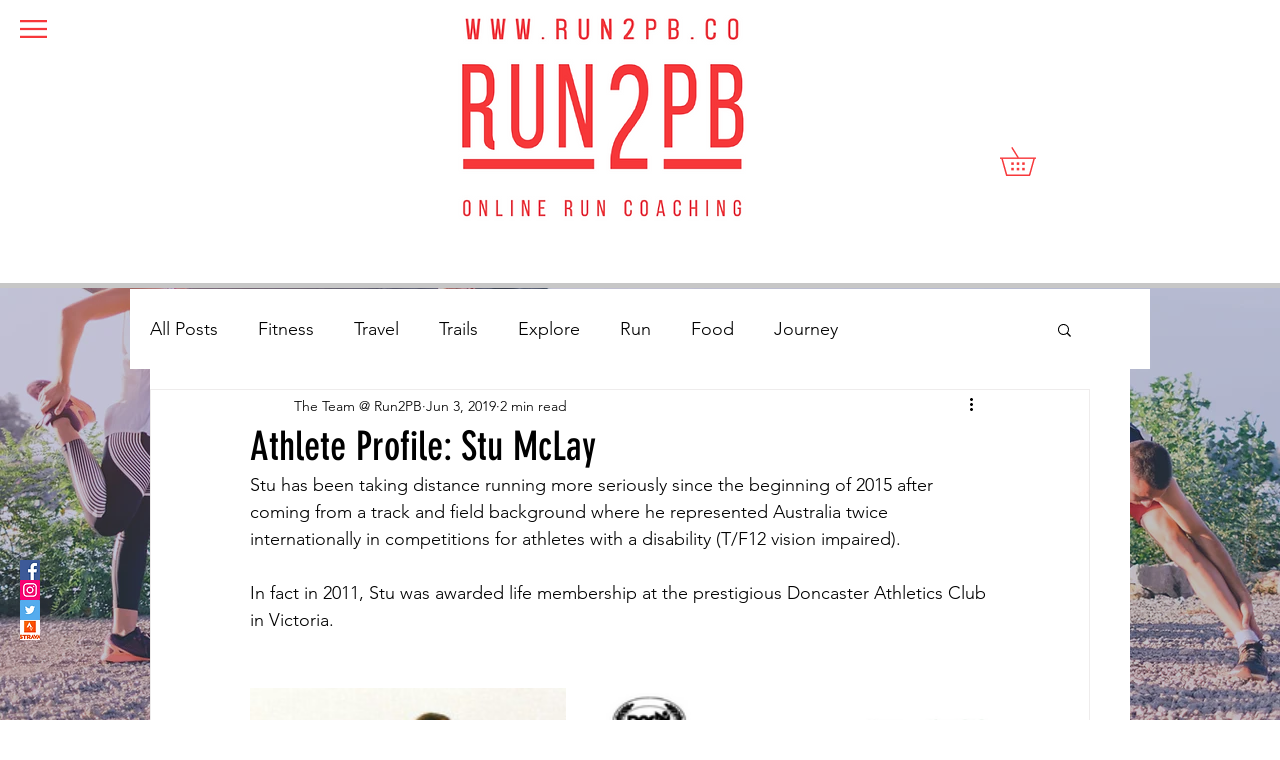

--- FILE ---
content_type: text/css; charset=utf-8
request_url: https://www.run2pb.co/_serverless/pro-gallery-css-v4-server/layoutCss?ver=2&id=1c037-not-scoped&items=3384_428_591%7C3382_1010_1102&container=688_740_300_720&options=gallerySizeType:px%7CenableInfiniteScroll:true%7CtitlePlacement:SHOW_ON_HOVER%7CimageMargin:20%7CisVertical:false%7CgridStyle:0%7CgalleryLayout:1%7CnumberOfImagesPerRow:3%7CgallerySizePx:300%7CcubeRatio:1%7CcubeType:fill%7CgalleryThumbnailsAlignment:bottom%7CthumbnailSpacings:0
body_size: -195
content:
#pro-gallery-1c037-not-scoped [data-hook="item-container"][data-idx="0"].gallery-item-container{opacity: 1 !important;display: block !important;transition: opacity .2s ease !important;top: 0px !important;left: 0px !important;right: auto !important;height: 437px !important;width: 316px !important;} #pro-gallery-1c037-not-scoped [data-hook="item-container"][data-idx="0"] .gallery-item-common-info-outer{height: 100% !important;} #pro-gallery-1c037-not-scoped [data-hook="item-container"][data-idx="0"] .gallery-item-common-info{height: 100% !important;width: 100% !important;} #pro-gallery-1c037-not-scoped [data-hook="item-container"][data-idx="0"] .gallery-item-wrapper{width: 316px !important;height: 437px !important;margin: 0 !important;} #pro-gallery-1c037-not-scoped [data-hook="item-container"][data-idx="0"] .gallery-item-content{width: 316px !important;height: 437px !important;margin: 0px 0px !important;opacity: 1 !important;} #pro-gallery-1c037-not-scoped [data-hook="item-container"][data-idx="0"] .gallery-item-hover{width: 316px !important;height: 437px !important;opacity: 1 !important;} #pro-gallery-1c037-not-scoped [data-hook="item-container"][data-idx="0"] .item-hover-flex-container{width: 316px !important;height: 437px !important;margin: 0px 0px !important;opacity: 1 !important;} #pro-gallery-1c037-not-scoped [data-hook="item-container"][data-idx="0"] .gallery-item-wrapper img{width: 100% !important;height: 100% !important;opacity: 1 !important;} #pro-gallery-1c037-not-scoped [data-hook="item-container"][data-idx="1"].gallery-item-container{opacity: 1 !important;display: block !important;transition: opacity .2s ease !important;top: 0px !important;left: 336px !important;right: auto !important;height: 437px !important;width: 404px !important;} #pro-gallery-1c037-not-scoped [data-hook="item-container"][data-idx="1"] .gallery-item-common-info-outer{height: 100% !important;} #pro-gallery-1c037-not-scoped [data-hook="item-container"][data-idx="1"] .gallery-item-common-info{height: 100% !important;width: 100% !important;} #pro-gallery-1c037-not-scoped [data-hook="item-container"][data-idx="1"] .gallery-item-wrapper{width: 404px !important;height: 437px !important;margin: 0 !important;} #pro-gallery-1c037-not-scoped [data-hook="item-container"][data-idx="1"] .gallery-item-content{width: 404px !important;height: 437px !important;margin: 0px 0px !important;opacity: 1 !important;} #pro-gallery-1c037-not-scoped [data-hook="item-container"][data-idx="1"] .gallery-item-hover{width: 404px !important;height: 437px !important;opacity: 1 !important;} #pro-gallery-1c037-not-scoped [data-hook="item-container"][data-idx="1"] .item-hover-flex-container{width: 404px !important;height: 437px !important;margin: 0px 0px !important;opacity: 1 !important;} #pro-gallery-1c037-not-scoped [data-hook="item-container"][data-idx="1"] .gallery-item-wrapper img{width: 100% !important;height: 100% !important;opacity: 1 !important;} #pro-gallery-1c037-not-scoped .pro-gallery-prerender{height:436.959462477008px !important;}#pro-gallery-1c037-not-scoped {height:436.959462477008px !important; width:740px !important;}#pro-gallery-1c037-not-scoped .pro-gallery-margin-container {height:436.959462477008px !important;}#pro-gallery-1c037-not-scoped .pro-gallery {height:436.959462477008px !important; width:740px !important;}#pro-gallery-1c037-not-scoped .pro-gallery-parent-container {height:436.959462477008px !important; width:760px !important;}

--- FILE ---
content_type: text/css; charset=utf-8
request_url: https://www.run2pb.co/_serverless/pro-gallery-css-v4-server/layoutCss?ver=2&id=6q3us-not-scoped&items=3821_272_406%7C3661_1183_668&container=2987.953125_938_401.484375_720&options=gallerySizeType:px%7CenableInfiniteScroll:true%7CtitlePlacement:SHOW_ON_HOVER%7CimageMargin:0%7CisVertical:false%7CgridStyle:0%7CgalleryLayout:1%7CnumberOfImagesPerRow:3%7CgallerySizePx:300%7CcubeRatio:1%7CcubeType:fill%7CgalleryThumbnailsAlignment:bottom%7CthumbnailSpacings:0
body_size: -231
content:
#pro-gallery-6q3us-not-scoped [data-hook="item-container"][data-idx="0"].gallery-item-container{opacity: 1 !important;display: block !important;transition: opacity .2s ease !important;top: 0px !important;left: 0px !important;right: auto !important;height: 384px !important;width: 257px !important;} #pro-gallery-6q3us-not-scoped [data-hook="item-container"][data-idx="0"] .gallery-item-common-info-outer{height: 100% !important;} #pro-gallery-6q3us-not-scoped [data-hook="item-container"][data-idx="0"] .gallery-item-common-info{height: 100% !important;width: 100% !important;} #pro-gallery-6q3us-not-scoped [data-hook="item-container"][data-idx="0"] .gallery-item-wrapper{width: 257px !important;height: 384px !important;margin: 0 !important;} #pro-gallery-6q3us-not-scoped [data-hook="item-container"][data-idx="0"] .gallery-item-content{width: 257px !important;height: 384px !important;margin: 0px 0px !important;opacity: 1 !important;} #pro-gallery-6q3us-not-scoped [data-hook="item-container"][data-idx="0"] .gallery-item-hover{width: 257px !important;height: 384px !important;opacity: 1 !important;} #pro-gallery-6q3us-not-scoped [data-hook="item-container"][data-idx="0"] .item-hover-flex-container{width: 257px !important;height: 384px !important;margin: 0px 0px !important;opacity: 1 !important;} #pro-gallery-6q3us-not-scoped [data-hook="item-container"][data-idx="0"] .gallery-item-wrapper img{width: 100% !important;height: 100% !important;opacity: 1 !important;} #pro-gallery-6q3us-not-scoped [data-hook="item-container"][data-idx="1"].gallery-item-container{opacity: 1 !important;display: block !important;transition: opacity .2s ease !important;top: 0px !important;left: 257px !important;right: auto !important;height: 384px !important;width: 681px !important;} #pro-gallery-6q3us-not-scoped [data-hook="item-container"][data-idx="1"] .gallery-item-common-info-outer{height: 100% !important;} #pro-gallery-6q3us-not-scoped [data-hook="item-container"][data-idx="1"] .gallery-item-common-info{height: 100% !important;width: 100% !important;} #pro-gallery-6q3us-not-scoped [data-hook="item-container"][data-idx="1"] .gallery-item-wrapper{width: 681px !important;height: 384px !important;margin: 0 !important;} #pro-gallery-6q3us-not-scoped [data-hook="item-container"][data-idx="1"] .gallery-item-content{width: 681px !important;height: 384px !important;margin: 0px 0px !important;opacity: 1 !important;} #pro-gallery-6q3us-not-scoped [data-hook="item-container"][data-idx="1"] .gallery-item-hover{width: 681px !important;height: 384px !important;opacity: 1 !important;} #pro-gallery-6q3us-not-scoped [data-hook="item-container"][data-idx="1"] .item-hover-flex-container{width: 681px !important;height: 384px !important;margin: 0px 0px !important;opacity: 1 !important;} #pro-gallery-6q3us-not-scoped [data-hook="item-container"][data-idx="1"] .gallery-item-wrapper img{width: 100% !important;height: 100% !important;opacity: 1 !important;} #pro-gallery-6q3us-not-scoped .pro-gallery-prerender{height:384.28309622141586px !important;}#pro-gallery-6q3us-not-scoped {height:384.28309622141586px !important; width:938px !important;}#pro-gallery-6q3us-not-scoped .pro-gallery-margin-container {height:384.28309622141586px !important;}#pro-gallery-6q3us-not-scoped .pro-gallery {height:384.28309622141586px !important; width:938px !important;}#pro-gallery-6q3us-not-scoped .pro-gallery-parent-container {height:384.28309622141586px !important; width:938px !important;}